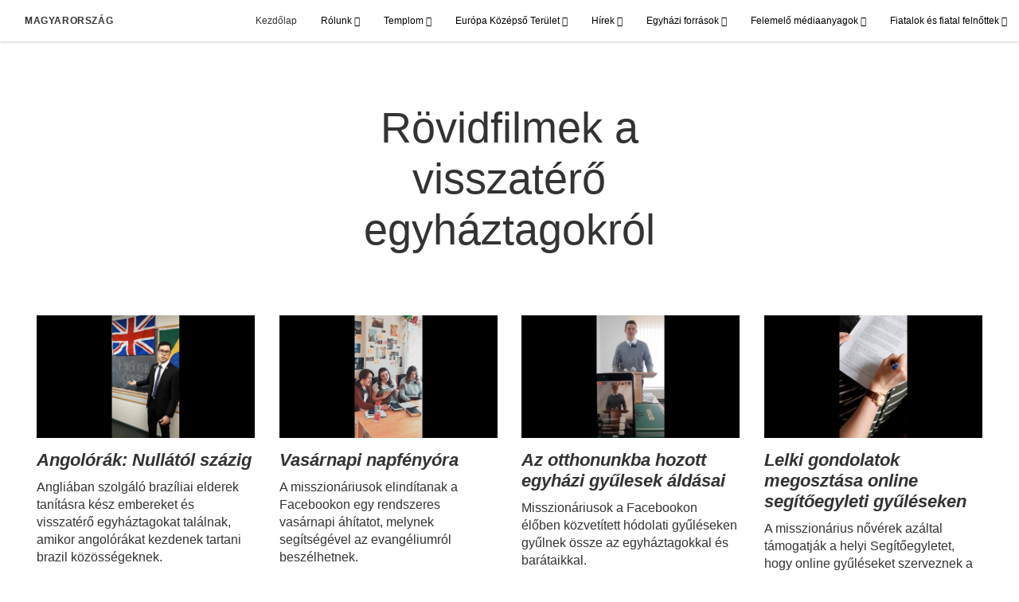

--- FILE ---
content_type: text/html; charset=utf-8
request_url: https://www.jezuskrisztusegyhaza.org/rovidfilmek-a-visszatero-egyhaztagokrol
body_size: 6662
content:
<!DOCTYPE html>
<html>
  <head>
    
            
            <meta http-equiv="X-UA-Compatible" content="IE=edge"><!-- forces IE to play nice -->
            <meta name="viewport" content="width=device-width, initial-scale=1" />
            <meta charset="utf-8" />
                <meta name="keywords" content="tevékennyé válás, misszionárius, online">
                <meta name="description" content="Ötletek ahhoz, hogy miként támogathatják a misszionáriusok a visszatérő egyháztagokat" />
            
                <meta property="og:title" content="Rövidfilmek a visszatérő egyháztagokról">
                <meta property="og:description" content="Ötletek ahhoz, hogy miként támogathatják a misszionáriusok a visszatérő egyháztagokat">
                <meta property="og:image" content="https://content.churchofjesuschrist.org/acp/bc/cp/Europe/Area%20Images/2020/missionary-toolkit/Elders-on-the-phone.19.06.png">
            
            <title>Rövidfilmek a visszatérő egyháztagokról</title>
            
                <script type="text/javascript" src="/ruxitagentjs_ICANVfqru_10329260115094557.js" data-dtconfig="rid=RID_-413566017|rpid=-1231787573|domain=jezuskrisztusegyhaza.org|reportUrl=/rb_bf68908sys|app=ea7c4b59f27d43eb|cuc=aslc5mxn|cssm=n|owasp=1|mel=100000|featureHash=ICANVfqru|dpvc=1|lastModification=1769710115316|tp=500,50,0|rdnt=1|uxrgce=1|srbbv=2|agentUri=/ruxitagentjs_ICANVfqru_10329260115094557.js"></script><link rel="canonical" href="https://https://www.jezuskrisztusegyhaza.org//rovidfilmek-a-visszatero-egyhaztagokrol">
            
    
    
    <link rel="stylesheet" href="/main/lang/main-hun.min.css" />
    <script type="text/javascript">
      (function(){
        if(window){
          window.platformConfig = {
    "dataConfig": {
        "lang": "hun"
    },
    "logoConfig": {
        "logoLink": "/"
    },
    "footerConfig": {
        "footerLinks": {
            "replaceFooterLinks": true,
            "mainLinks": [
                {
                    "title": "Visszacsatolás",
                    "href": "https://www.churchofjesuschrist.org/feedback/?lang=hun"
                },
                {
                    "title": "LÉPJEN KAPCSOLATBA VELÜNK",
                    "href": "mailto:pa@jezuskrisztusegyhaza.hu"
                }
            ]
        },
        "social": {
            "replaceSocialLinks": true,
            "socialLinks": [
                {
                    "title": "instagram",
                    "href": "https://www.instagram.com/JezusKrisztusEgyhazaMO",
                    "image": {
                        "alt": "Instagram",
                        "img": "https://www.churchofjesuschrist.org/services/platform/bc/global-platform/instagram.png",
                        "srcSet": "https://www.churchofjesuschrist.org/services/platform/bc/global-platform/instagram.png 3x"
                    }
                },
                {
                    "title": "facebook",
                    "href": "https://www.facebook.com/JezusKrisztusEgyhazaMagyarorszag",
                    "image": {
                        "alt": "Facebook",
                        "img": "https://www.churchofjesuschrist.org/services/platform/bc/global-platform/facebook.png",
                        "srcSet": "https://www.churchofjesuschrist.org/services/platform/bc/global-platform/facebook.png 3x"
                    }
                },
                {
                    "title": "twitter",
                    "href": "https://twitter.com/JezusKrEgyhaza",
                    "image": {
                        "alt": "Twitter",
                        "img": "https://www.churchofjesuschrist.org/services/platform/bc/global-platform/twitter.png",
                        "srcSet": "https://www.churchofjesuschrist.org/services/platform/bc/global-platform/twitter.png 3x"
                    }
                },
                {
                    "title": "youtube",
                    "href": "https://www.youtube.com/channel/UCWWK-kLvBns6iJvEsb0QF3Q",
                    "image": {
                        "alt": "YouTube",
                        "img": "https://www.churchofjesuschrist.org/services/platform/bc/global-platform/youtube.png",
                        "srcSet": "https://www.churchofjesuschrist.org/services/platform/bc/global-platform/youtube.png 3x"
                    }
                }
            ]
        },
        "removeLegacyScripts": true
    }
}
        }
      })();
    </script>
    <script src="https://www.churchofjesuschrist.org/services/platform/v4/index.js" async></script>
  
                              <script>!function(a){var e="https://s.go-mpulse.net/boomerang/",t="addEventListener";if("False"=="True")a.BOOMR_config=a.BOOMR_config||{},a.BOOMR_config.PageParams=a.BOOMR_config.PageParams||{},a.BOOMR_config.PageParams.pci=!0,e="https://s2.go-mpulse.net/boomerang/";if(window.BOOMR_API_key="VELS2-FXMXP-CBJ8A-HH66Y-TZ6SR",function(){function n(e){a.BOOMR_onload=e&&e.timeStamp||(new Date).getTime()}if(!a.BOOMR||!a.BOOMR.version&&!a.BOOMR.snippetExecuted){a.BOOMR=a.BOOMR||{},a.BOOMR.snippetExecuted=!0;var i,_,o,r=document.createElement("iframe");if(a[t])a[t]("load",n,!1);else if(a.attachEvent)a.attachEvent("onload",n);r.src="javascript:void(0)",r.title="",r.role="presentation",(r.frameElement||r).style.cssText="width:0;height:0;border:0;display:none;",o=document.getElementsByTagName("script")[0],o.parentNode.insertBefore(r,o);try{_=r.contentWindow.document}catch(O){i=document.domain,r.src="javascript:var d=document.open();d.domain='"+i+"';void(0);",_=r.contentWindow.document}_.open()._l=function(){var a=this.createElement("script");if(i)this.domain=i;a.id="boomr-if-as",a.src=e+"VELS2-FXMXP-CBJ8A-HH66Y-TZ6SR",BOOMR_lstart=(new Date).getTime(),this.body.appendChild(a)},_.write("<bo"+'dy onload="document._l();">'),_.close()}}(),"".length>0)if(a&&"performance"in a&&a.performance&&"function"==typeof a.performance.setResourceTimingBufferSize)a.performance.setResourceTimingBufferSize();!function(){if(BOOMR=a.BOOMR||{},BOOMR.plugins=BOOMR.plugins||{},!BOOMR.plugins.AK){var e=""=="true"?1:0,t="",n="amh2e4qxgke4s2l6xv6a-f-fb308bb5c-clientnsv4-s.akamaihd.net",i="false"=="true"?2:1,_={"ak.v":"39","ak.cp":"448529","ak.ai":parseInt("390516",10),"ak.ol":"0","ak.cr":9,"ak.ipv":4,"ak.proto":"http/1.1","ak.rid":"494863e7","ak.r":47394,"ak.a2":e,"ak.m":"dsca","ak.n":"essl","ak.bpcip":"3.15.162.0","ak.cport":52122,"ak.gh":"23.33.84.209","ak.quicv":"","ak.tlsv":"tls1.3","ak.0rtt":"","ak.0rtt.ed":"","ak.csrc":"-","ak.acc":"bbr","ak.t":"1769913724","ak.ak":"hOBiQwZUYzCg5VSAfCLimQ==[base64]/tJWjd2wbRn9EKvl8c=","ak.pv":"41","ak.dpoabenc":"","ak.tf":i};if(""!==t)_["ak.ruds"]=t;var o={i:!1,av:function(e){var t="http.initiator";if(e&&(!e[t]||"spa_hard"===e[t]))_["ak.feo"]=void 0!==a.aFeoApplied?1:0,BOOMR.addVar(_)},rv:function(){var a=["ak.bpcip","ak.cport","ak.cr","ak.csrc","ak.gh","ak.ipv","ak.m","ak.n","ak.ol","ak.proto","ak.quicv","ak.tlsv","ak.0rtt","ak.0rtt.ed","ak.r","ak.acc","ak.t","ak.tf"];BOOMR.removeVar(a)}};BOOMR.plugins.AK={akVars:_,akDNSPreFetchDomain:n,init:function(){if(!o.i){var a=BOOMR.subscribe;a("before_beacon",o.av,null,null),a("onbeacon",o.rv,null,null),o.i=!0}return this},is_complete:function(){return!0}}}}()}(window);</script></head>

  <body>
    
    <div class="lumen-region lumen-frame--full-bleed">
        
        <nav class="lumen-sub-nav">
            <h2 class="lumen-sub-nav__header">
                    <a href="/">
        
                Magyarország
        
                    </a>
            </h2>
            <div class="lumen-sub-nav__wrapper">
                <div class="lumen-sub-nav__retreat"><span class="lumen-icon">
            <span class="lumen-icon__graphic lumen-icon__graphic--left-open" aria-hidden="true"></span>
            <span class="lumen-icon__text"></span>
        </span></div>
                <ul class="lumen-sub-nav__list">
                        <li>
                                <a href="/">Kezdőlap</a>
                        </li>
                        <li>
                                <span>
                                    Rólunk
                                </span>
                                        <ul class="lumen-sub-nav__sub-list lumen-sub-nav__sub-list--2-columns">
                                                <li>
                                                        <a href="/about">Az egyház Magyarországon</a>
                                                </li>
                                                <li>
                                                        <a href="https://www.churchofjesuschrist.org/maps/meetinghouses/?lang&#x3D;hun" target="_blank">Gyülekezetiház-kereső</a>
                                                </li>
                                                <li>
                                                        <a href="/locations">Helyszínek</a>
                                                </li>
                                                <li>
                                                        <a href="https://www.jojjkrisztushoz.org" target="_blank">JojjKrisztushoz.org</a>
                                                </li>
                                                <li>
                                                        <a href="https://www.facebook.com/JezusKrisztusEgyhazaMagyarorszag" target="_blank">Kövessen bennünket a Facebookon</a>
                                                </li>
                                                <li>
                                                        <a href="https://www.instagram.com/jezuskrisztusegyhazamo/" target="_blank">Instagram</a>
                                                </li>
                                                <li>
                                                        <a href="https://twitter.com/JezusKrEgyhaza" target="_blank">Twitter</a>
                                                </li>
                                        </ul>
                        </li>
                        <li>
                                <span>
                                    Templom
                                </span>
                                        <ul class="lumen-sub-nav__sub-list ">
                                                <li>
                                                        <a href="/templom">Budapest Templom</a>
                                                </li>
                                                <li>
                                                        <a href="/sajtóanyagok-a-budapest-templom-kapavágási-eseményéről">Sajtómappa</a>
                                                </li>
                                        </ul>
                        </li>
                        <li>
                                <span>
                                    Európa Középső Terület
                                </span>
                                        <ul class="lumen-sub-nav__sub-list lumen-sub-nav__sub-list--2-columns">
                                                <li>
                                                        <a href="/az-europa-kozepso-terulet-prioritasai-2024">Az Európa Középső Terület prioritásai</a>
                                                </li>
                                                <li>
                                                        <a href="/europa-teruleti-vezetoseg">Az Európa Középső Terület vezetősége</a>
                                                </li>
                                                <li>
                                                        <a href="/tags/Teruleti-vezetosegi-uzenet">Területi vezetőségi üzenetek</a>
                                                </li>
                                                <li>
                                                        <a href="/menekultek-segitese">Menekültek segítése</a>
                                                </li>
                                                <li>
                                                        <a href="https://www.churchofjesuschrist.org/church/employment?lang&#x3D;eng" target="_blank">Álláslehetőségek</a>
                                                </li>
                                                <li>
                                                        <a href="https://www.churchofjesuschrist.org/temples/map?lang&#x3D;eng" target="_blank">Templomok Európában</a>
                                                </li>
                                                <li>
                                                        <a href="/jolleti-es-onellatasi-forrasanyagok-kezdolap">Jólléti és önellátási forrásanyagok</a>
                                                </li>
                                                <li>
                                                        <a href="/források-úrvacsorai-gyűlésekhez">Források úrvacsorai gyűlésekhez</a>
                                                </li>
                                        </ul>
                        </li>
                        <li>
                                <span>
                                    Hírek
                                </span>
                                        <ul class="lumen-sub-nav__sub-list ">
                                                <li>
                                                        <a href="https://hirek.jezuskrisztusegyhaza.org/" target="_blank">Sajtószoba</a>
                                                </li>
                                                <li>
                                                        <a href="/tags/az-egyhazi-elet-magyarorszagon">Az egyházi élet Magyarországon</a>
                                                </li>
                                                <li>
                                                        <a href="https://www.churchofjesuschrist.org/languages/hun/pdf?lang&#x3D;hun#liahona" target="_blank">Liahóna – helyi oldalak</a>
                                                </li>
                                        </ul>
                        </li>
                        <li>
                                <span>
                                    Egyházi források
                                </span>
                                        <ul class="lumen-sub-nav__sub-list ">
                                                <li>
                                                        <a href="/misszionariusi-eszkoztar">Misszionáriusi eszköztár</a>
                                                </li>
                                                <li>
                                                        <a href="https://www.churchofjesuschrist.org/study/magazines/liahona?lang&#x3D;hun" target="_blank">Liahóna</a>
                                                </li>
                                                <li>
                                                        <a href="https://www.churchofjesuschrist.org/general-conference/conferences?lang&#x3D;hun" target="_blank">Általános konferencia</a>
                                                </li>
                                                <li>
                                                        <a href="https://www.churchofjesuschrist.org/study?lang&#x3D;hun&amp;cp&#x3D;hun-hu" target="_blank">Forrásanyagok és kézikönyvek</a>
                                                </li>
                                                <li>
                                                        <a href="https://familysearch.org/hu/" target="_blank">FamilySearch</a>
                                                </li>
                                        </ul>
                        </li>
                        <li>
                                <span>
                                    Felemelő médiaanyagok
                                </span>
                                        <ul class="lumen-sub-nav__sub-list ">
                                                <li>
                                                        <a href="/europe-area-videos-hun">Európa Terület – videók</a>
                                                </li>
                                                <li>
                                                        <a href="https://www.youtube.com/channel/UCWWK-kLvBns6iJvEsb0QF3Q" target="_blank">YouTube</a>
                                                </li>
                                                <li>
                                                        <a href="https://www.churchofjesuschrist.org/media-library?lang&#x3D;hun" target="_blank">Evangéliumi média</a>
                                                </li>
                                                <li>
                                                        <a href="https://www.jojjkrisztushoz.org/légyavilágvilágossága" target="_blank">Légy a világ világossága!</a>
                                                </li>
                                                <li>
                                                        <a href="/jojj-kovess-engem">Jöjj, kövess engem! - videók</a>
                                                </li>
                                        </ul>
                        </li>
                        <li>
                                <span>
                                    Fiatalok és fiatal felnőttek
                                </span>
                                        <ul class="lumen-sub-nav__sub-list ">
                                                <li>
                                                        <a href="/fiatalok">Fiatalok</a>
                                                </li>
                                                <li>
                                                        <a href="/fiatal-felnottek">Fiatal Felnőttek</a>
                                                </li>
                                        </ul>
                        </li>
                </ul>
                <div class="lumen-sub-nav__advance"><span class="lumen-icon">
            <span class="lumen-icon__graphic lumen-icon__graphic--right-open" aria-hidden="true"></span>
            <span class="lumen-icon__text"></span>
        </span></div>
            </div>
        </nav>
        
</div>

    <main class="lumen-content">
      <div class="acp-video-gallery-template">
    <section class="header">
        <div class="lumen-region lumen-frame--narrow">
                
                <header  id="pubTitle" class="lumen-title-block">
                    <div class="lumen-title-block__title-wrapper">
                        <div class="lumen-title-block__heading-wrapper">
                            <h1 class="lumen-title-block__heading">
                
                Rövidfilmek a visszatérő egyháztagokról
                
                </h1>
                
                
                
                        </div>
                
                    </div>
                
                </header>        
        </div>    </section>

    <section class="gallery">
        <div class="lumen-region lumen-frame--full">
                
                <div class="lumen-dynamic-layout lumen-dynamic-layout--4-column" id="pubTitle">
                    <div class="lumen-dynamic-layout__wrapper">
                
                        
                
                        <div class="lumen-dynamic-layout__items">
                            
                                    <div class="lumen-dynamic-layout__item">
                                    <div class="lumen-tile">
                                    
                                                <div class="lumen-tile__image-wrapper">
                                                    <a href="/angolorak-nullatol-szazig-2020?gallery&#x3D;/rovidfilmek-a-visszatero-egyhaztagokrol&amp;lang&#x3D;undefined">
                                    
                                    
                                                        
                                                                
                                                                <figure class="lumen-image">
                                                                    <div class="lumen-image__wrapper">
                                                                        <picture class="lumen-image__picture">
                                                                                    <source media="" srcset="https://content.churchofjesuschrist.org/acp/bc/cp/Europe/Area%20Images/video%20banners/2020/1200x675/2020-06-2800-english-classes-from-zero-to-hundred-1200x675.jpg 1200w, https://content.churchofjesuschrist.org/acp/bc/cp/Europe/Area%20Images/video%20banners/2020/800x450/2020-06-2800-english-classes-from-zero-to-hundred-1200x675.jpg 800w, https://content.churchofjesuschrist.org/acp/bc/cp/Europe/Area%20Images/video%20banners/2020/400x225/2020-06-2800-english-classes-from-zero-to-hundred-1200x675.jpg 400w, https://content.churchofjesuschrist.org/acp/bc/cp/Europe/Area%20Images/video%20banners/2020/320x180/2020-06-2800-english-classes-from-zero-to-hundred-1200x675.jpg 320w, https://content.churchofjesuschrist.org/acp/bc/cp/Europe/Area%20Images/video%20banners/2020/208x117/2020-06-2800-english-classes-from-zero-to-hundred-1200x675.jpg 208w" sizes="100vw">
                                                                            <img src="https://content.churchofjesuschrist.org/acp/bc/cp/Europe/Area%20Images/video%20banners/2020/1200x675/2020-06-2800-english-classes-from-zero-to-hundred-1200x675.jpg" srcset="https://content.churchofjesuschrist.org/acp/bc/cp/Europe/Area%20Images/video%20banners/2020/1200x675/2020-06-2800-english-classes-from-zero-to-hundred-1200x675.jpg 1200w, https://content.churchofjesuschrist.org/acp/bc/cp/Europe/Area%20Images/video%20banners/2020/800x450/2020-06-2800-english-classes-from-zero-to-hundred-1200x675.jpg 800w, https://content.churchofjesuschrist.org/acp/bc/cp/Europe/Area%20Images/video%20banners/2020/400x225/2020-06-2800-english-classes-from-zero-to-hundred-1200x675.jpg 400w, https://content.churchofjesuschrist.org/acp/bc/cp/Europe/Area%20Images/video%20banners/2020/320x180/2020-06-2800-english-classes-from-zero-to-hundred-1200x675.jpg 320w, https://content.churchofjesuschrist.org/acp/bc/cp/Europe/Area%20Images/video%20banners/2020/208x117/2020-06-2800-english-classes-from-zero-to-hundred-1200x675.jpg 208w" sizes="100vw" alt="angolórát tartó fiatal férfi" class="lumen-image__image">
                                                                        </picture>
                                                                    </div>
                                                                </figure>        
                                    
                                                    </a>
                                                </div>
                                    
                                            <div class="lumen-tile__text-wrapper">
                                                <div class="lumen-tile__title">
                                                        <a href="/angolorak-nullatol-szazig-2020?gallery&#x3D;/rovidfilmek-a-visszatero-egyhaztagokrol&amp;lang&#x3D;undefined">Angolórák: Nullától százig</a>
                                    
                                                </div>
                                    
                                                        <div class="lumen-tile__content">Angliában szolgáló brazíliai elderek tanításra kész embereket és visszatérő egyháztagokat találnak, amikor angolórákat kezdenek tartani brazil közösségeknek.</div>
                                            </div>
                                    
                                    </div>        </div>
                                    <div class="lumen-dynamic-layout__item">
                                    <div class="lumen-tile">
                                    
                                                <div class="lumen-tile__image-wrapper">
                                                    <a href="/vasarnapi-napfenyora-2020?gallery&#x3D;/rovidfilmek-a-visszatero-egyhaztagokrol&amp;lang&#x3D;undefined">
                                    
                                    
                                                        
                                                                
                                                                <figure class="lumen-image">
                                                                    <div class="lumen-image__wrapper">
                                                                        <picture class="lumen-image__picture">
                                                                                    <source media="" srcset="https://content.churchofjesuschrist.org/acp/bc/cp/Europe/Area%20Images/2020/missionary-toolkit/1200x675/2020-05-0930-sunday-sunshine-hour-1200x675.jpg 1200w, https://content.churchofjesuschrist.org/acp/bc/cp/Europe/Area%20Images/2020/missionary-toolkit/800x450/2020-05-0930-sunday-sunshine-hour-1200x675.jpg 800w, https://content.churchofjesuschrist.org/acp/bc/cp/Europe/Area%20Images/2020/missionary-toolkit/400x225/2020-05-0930-sunday-sunshine-hour-1200x675.jpg 400w, https://content.churchofjesuschrist.org/acp/bc/cp/Europe/Area%20Images/2020/missionary-toolkit/320x180/2020-05-0930-sunday-sunshine-hour-1200x675.jpg 320w, https://content.churchofjesuschrist.org/acp/bc/cp/Europe/Area%20Images/2020/missionary-toolkit/208x117/2020-05-0930-sunday-sunshine-hour-1200x675.jpg 208w" sizes="100vw">
                                                                            <img src="https://content.churchofjesuschrist.org/acp/bc/cp/Europe/Area%20Images/2020/missionary-toolkit/1200x675/2020-05-0930-sunday-sunshine-hour-1200x675.jpg" srcset="https://content.churchofjesuschrist.org/acp/bc/cp/Europe/Area%20Images/2020/missionary-toolkit/1200x675/2020-05-0930-sunday-sunshine-hour-1200x675.jpg 1200w, https://content.churchofjesuschrist.org/acp/bc/cp/Europe/Area%20Images/2020/missionary-toolkit/800x450/2020-05-0930-sunday-sunshine-hour-1200x675.jpg 800w, https://content.churchofjesuschrist.org/acp/bc/cp/Europe/Area%20Images/2020/missionary-toolkit/400x225/2020-05-0930-sunday-sunshine-hour-1200x675.jpg 400w, https://content.churchofjesuschrist.org/acp/bc/cp/Europe/Area%20Images/2020/missionary-toolkit/320x180/2020-05-0930-sunday-sunshine-hour-1200x675.jpg 320w, https://content.churchofjesuschrist.org/acp/bc/cp/Europe/Area%20Images/2020/missionary-toolkit/208x117/2020-05-0930-sunday-sunshine-hour-1200x675.jpg 208w" sizes="100vw" alt="three sister missionaries sing and play the ukulele during an online live devotional" class="lumen-image__image">
                                                                        </picture>
                                                                    </div>
                                                                </figure>        
                                    
                                                    </a>
                                                </div>
                                    
                                            <div class="lumen-tile__text-wrapper">
                                                <div class="lumen-tile__title">
                                                        <a href="/vasarnapi-napfenyora-2020?gallery&#x3D;/rovidfilmek-a-visszatero-egyhaztagokrol&amp;lang&#x3D;undefined">Vasárnapi napfényóra</a>
                                    
                                                </div>
                                    
                                                        <div class="lumen-tile__content">A misszionáriusok elindítanak a Facebookon egy rendszeres vasárnapi áhítatot, melynek segítségével az evangéliumról beszélhetnek.</div>
                                            </div>
                                    
                                    </div>        </div>
                                    <div class="lumen-dynamic-layout__item">
                                    <div class="lumen-tile">
                                    
                                                <div class="lumen-tile__image-wrapper">
                                                    <a href="/az-otthonunkba-hozott-egyhazi-gyulesek-aldasai-2020?gallery&#x3D;/rovidfilmek-a-visszatero-egyhaztagokrol&amp;lang&#x3D;undefined">
                                    
                                    
                                                        
                                                                
                                                                <figure class="lumen-image">
                                                                    <div class="lumen-image__wrapper">
                                                                        <picture class="lumen-image__picture">
                                                                                    <source media="" srcset="https://content.churchofjesuschrist.org/acp/bc/cp/Europe/Area%20Images/2020/missionary-toolkit/1200x675/2020-05-2650-the-blessings-of-bringing-church-meetings-into-our-homes-1200x675.jpg 1200w, https://content.churchofjesuschrist.org/acp/bc/cp/Europe/Area%20Images/2020/missionary-toolkit/800x450/2020-05-2650-the-blessings-of-bringing-church-meetings-into-our-homes-1200x675.jpg 800w, https://content.churchofjesuschrist.org/acp/bc/cp/Europe/Area%20Images/2020/missionary-toolkit/400x225/2020-05-2650-the-blessings-of-bringing-church-meetings-into-our-homes-1200x675.jpg 400w, https://content.churchofjesuschrist.org/acp/bc/cp/Europe/Area%20Images/2020/missionary-toolkit/320x180/2020-05-2650-the-blessings-of-bringing-church-meetings-into-our-homes-1200x675.jpg 320w, https://content.churchofjesuschrist.org/acp/bc/cp/Europe/Area%20Images/2020/missionary-toolkit/208x117/2020-05-2650-the-blessings-of-bringing-church-meetings-into-our-homes-1200x675.jpg 208w" sizes="100vw">
                                                                            <img src="https://content.churchofjesuschrist.org/acp/bc/cp/Europe/Area%20Images/2020/missionary-toolkit/1200x675/2020-05-2650-the-blessings-of-bringing-church-meetings-into-our-homes-1200x675.jpg" srcset="https://content.churchofjesuschrist.org/acp/bc/cp/Europe/Area%20Images/2020/missionary-toolkit/1200x675/2020-05-2650-the-blessings-of-bringing-church-meetings-into-our-homes-1200x675.jpg 1200w, https://content.churchofjesuschrist.org/acp/bc/cp/Europe/Area%20Images/2020/missionary-toolkit/800x450/2020-05-2650-the-blessings-of-bringing-church-meetings-into-our-homes-1200x675.jpg 800w, https://content.churchofjesuschrist.org/acp/bc/cp/Europe/Area%20Images/2020/missionary-toolkit/400x225/2020-05-2650-the-blessings-of-bringing-church-meetings-into-our-homes-1200x675.jpg 400w, https://content.churchofjesuschrist.org/acp/bc/cp/Europe/Area%20Images/2020/missionary-toolkit/320x180/2020-05-2650-the-blessings-of-bringing-church-meetings-into-our-homes-1200x675.jpg 320w, https://content.churchofjesuschrist.org/acp/bc/cp/Europe/Area%20Images/2020/missionary-toolkit/208x117/2020-05-2650-the-blessings-of-bringing-church-meetings-into-our-homes-1200x675.jpg 208w" sizes="100vw" alt="fiatal férfi az emelvényen áll, okostelefonnal filmez" class="lumen-image__image">
                                                                        </picture>
                                                                    </div>
                                                                </figure>        
                                    
                                                    </a>
                                                </div>
                                    
                                            <div class="lumen-tile__text-wrapper">
                                                <div class="lumen-tile__title">
                                                        <a href="/az-otthonunkba-hozott-egyhazi-gyulesek-aldasai-2020?gallery&#x3D;/rovidfilmek-a-visszatero-egyhaztagokrol&amp;lang&#x3D;undefined">Az otthonunkba hozott egyházi gyűlesek áldásai</a>
                                    
                                                </div>
                                    
                                                        <div class="lumen-tile__content">Misszionáriusok a Facebookon élőben közvetített hódolati gyűléseken gyűlnek össze az egyháztagokkal és barátaikkal.</div>
                                            </div>
                                    
                                    </div>        </div>
                                    <div class="lumen-dynamic-layout__item">
                                    <div class="lumen-tile">
                                    
                                                <div class="lumen-tile__image-wrapper">
                                                    <a href="/lelki-gondolatok-megosztasa-online-segitoegyleti-gyuleseken-2020?gallery&#x3D;/rovidfilmek-a-visszatero-egyhaztagokrol&amp;lang&#x3D;undefined">
                                    
                                    
                                                        
                                                                
                                                                <figure class="lumen-image">
                                                                    <div class="lumen-image__wrapper">
                                                                        <picture class="lumen-image__picture">
                                                                                    <source media="" srcset="https://content.churchofjesuschrist.org/acp/bc/cp/Europe/Area%20Images/2020/missionary-toolkit/1200x675/2020-05-2630-sharing-spiritual-thoughts-in-relief-society-online-meetings-1200x675.jpg 1200w, https://content.churchofjesuschrist.org/acp/bc/cp/Europe/Area%20Images/2020/missionary-toolkit/800x450/2020-05-2630-sharing-spiritual-thoughts-in-relief-society-online-meetings-1200x675.jpg 800w, https://content.churchofjesuschrist.org/acp/bc/cp/Europe/Area%20Images/2020/missionary-toolkit/400x225/2020-05-2630-sharing-spiritual-thoughts-in-relief-society-online-meetings-1200x675.jpg 400w, https://content.churchofjesuschrist.org/acp/bc/cp/Europe/Area%20Images/2020/missionary-toolkit/320x180/2020-05-2630-sharing-spiritual-thoughts-in-relief-society-online-meetings-1200x675.jpg 320w, https://content.churchofjesuschrist.org/acp/bc/cp/Europe/Area%20Images/2020/missionary-toolkit/208x117/2020-05-2630-sharing-spiritual-thoughts-in-relief-society-online-meetings-1200x675.jpg 208w" sizes="100vw">
                                                                            <img src="https://content.churchofjesuschrist.org/acp/bc/cp/Europe/Area%20Images/2020/missionary-toolkit/1200x675/2020-05-2630-sharing-spiritual-thoughts-in-relief-society-online-meetings-1200x675.jpg" srcset="https://content.churchofjesuschrist.org/acp/bc/cp/Europe/Area%20Images/2020/missionary-toolkit/1200x675/2020-05-2630-sharing-spiritual-thoughts-in-relief-society-online-meetings-1200x675.jpg 1200w, https://content.churchofjesuschrist.org/acp/bc/cp/Europe/Area%20Images/2020/missionary-toolkit/800x450/2020-05-2630-sharing-spiritual-thoughts-in-relief-society-online-meetings-1200x675.jpg 800w, https://content.churchofjesuschrist.org/acp/bc/cp/Europe/Area%20Images/2020/missionary-toolkit/400x225/2020-05-2630-sharing-spiritual-thoughts-in-relief-society-online-meetings-1200x675.jpg 400w, https://content.churchofjesuschrist.org/acp/bc/cp/Europe/Area%20Images/2020/missionary-toolkit/320x180/2020-05-2630-sharing-spiritual-thoughts-in-relief-society-online-meetings-1200x675.jpg 320w, https://content.churchofjesuschrist.org/acp/bc/cp/Europe/Area%20Images/2020/missionary-toolkit/208x117/2020-05-2630-sharing-spiritual-thoughts-in-relief-society-online-meetings-1200x675.jpg 208w" sizes="100vw" alt="szöveges papírt és tollat tartó kezek" class="lumen-image__image">
                                                                        </picture>
                                                                    </div>
                                                                </figure>        
                                    
                                                    </a>
                                                </div>
                                    
                                            <div class="lumen-tile__text-wrapper">
                                                <div class="lumen-tile__title">
                                                        <a href="/lelki-gondolatok-megosztasa-online-segitoegyleti-gyuleseken-2020?gallery&#x3D;/rovidfilmek-a-visszatero-egyhaztagokrol&amp;lang&#x3D;undefined">Lelki gondolatok megosztása online segítőegyleti gyűléseken</a>
                                    
                                                </div>
                                    
                                                        <div class="lumen-tile__content">A misszionárius nővérek azáltal támogatják a helyi Segítőegyletet, hogy online gyűléseket szerveznek a gyülekezetükhöz tartozó nők számára.</div>
                                            </div>
                                    
                                    </div>        </div>
                                    <div class="lumen-dynamic-layout__item">
                                    <div class="lumen-tile">
                                    
                                                <div class="lumen-tile__image-wrapper">
                                                    <a href="/remenyt-es-boldogsagot-vinni-masok-eletebe-lelekemelo-rovidfilmek-altal-2020?gallery&#x3D;/rovidfilmek-a-visszatero-egyhaztagokrol&amp;lang&#x3D;undefined">
                                    
                                    
                                                        
                                                                
                                                                <figure class="lumen-image">
                                                                    <div class="lumen-image__wrapper">
                                                                        <picture class="lumen-image__picture">
                                                                                    <source media="" srcset="https://content.churchofjesuschrist.org/acp/bc/cp/Europe/Area%20Images/2020/missionary-toolkit/1200x675/2020-05-2500-bringing-hope-and-happiness-through-inspiring-videos-1200x675.jpg 1200w, https://content.churchofjesuschrist.org/acp/bc/cp/Europe/Area%20Images/2020/missionary-toolkit/800x450/2020-05-2500-bringing-hope-and-happiness-through-inspiring-videos-1200x675.jpg 800w, https://content.churchofjesuschrist.org/acp/bc/cp/Europe/Area%20Images/2020/missionary-toolkit/400x225/2020-05-2500-bringing-hope-and-happiness-through-inspiring-videos-1200x675.jpg 400w, https://content.churchofjesuschrist.org/acp/bc/cp/Europe/Area%20Images/2020/missionary-toolkit/320x180/2020-05-2500-bringing-hope-and-happiness-through-inspiring-videos-1200x675.jpg 320w, https://content.churchofjesuschrist.org/acp/bc/cp/Europe/Area%20Images/2020/missionary-toolkit/208x117/2020-05-2500-bringing-hope-and-happiness-through-inspiring-videos-1200x675.jpg 208w" sizes="100vw">
                                                                            <img src="https://content.churchofjesuschrist.org/acp/bc/cp/Europe/Area%20Images/2020/missionary-toolkit/1200x675/2020-05-2500-bringing-hope-and-happiness-through-inspiring-videos-1200x675.jpg" srcset="https://content.churchofjesuschrist.org/acp/bc/cp/Europe/Area%20Images/2020/missionary-toolkit/1200x675/2020-05-2500-bringing-hope-and-happiness-through-inspiring-videos-1200x675.jpg 1200w, https://content.churchofjesuschrist.org/acp/bc/cp/Europe/Area%20Images/2020/missionary-toolkit/800x450/2020-05-2500-bringing-hope-and-happiness-through-inspiring-videos-1200x675.jpg 800w, https://content.churchofjesuschrist.org/acp/bc/cp/Europe/Area%20Images/2020/missionary-toolkit/400x225/2020-05-2500-bringing-hope-and-happiness-through-inspiring-videos-1200x675.jpg 400w, https://content.churchofjesuschrist.org/acp/bc/cp/Europe/Area%20Images/2020/missionary-toolkit/320x180/2020-05-2500-bringing-hope-and-happiness-through-inspiring-videos-1200x675.jpg 320w, https://content.churchofjesuschrist.org/acp/bc/cp/Europe/Area%20Images/2020/missionary-toolkit/208x117/2020-05-2500-bringing-hope-and-happiness-through-inspiring-videos-1200x675.jpg 208w" sizes="100vw" alt="két Lego-figura, amelyek misszionárius nővéreknek néznek ki" class="lumen-image__image">
                                                                        </picture>
                                                                    </div>
                                                                </figure>        
                                    
                                                    </a>
                                                </div>
                                    
                                            <div class="lumen-tile__text-wrapper">
                                                <div class="lumen-tile__title">
                                                        <a href="/remenyt-es-boldogsagot-vinni-masok-eletebe-lelekemelo-rovidfilmek-altal-2020?gallery&#x3D;/rovidfilmek-a-visszatero-egyhaztagokrol&amp;lang&#x3D;undefined">Reményt és boldogságot vinni mások életébe lélekemelő rövidfilmek által</a>
                                    
                                                </div>
                                    
                                                        <div class="lumen-tile__content">Misszionárius nővérek ötletes módokat találnak olyan rövidfilmek készítésére, amelyek felemelik a barátaikat.</div>
                                            </div>
                                    
                                    </div>        </div>
                                    <div class="lumen-dynamic-layout__item">
                                    <div class="lumen-tile">
                                    
                                                <div class="lumen-tile__image-wrapper">
                                                    <a href="/baratkozas-az-online-vilagban-2020?gallery&#x3D;/rovidfilmek-a-visszatero-egyhaztagokrol&amp;lang&#x3D;undefined">
                                    
                                    
                                                        
                                                                
                                                                <figure class="lumen-image">
                                                                    <div class="lumen-image__wrapper">
                                                                        <picture class="lumen-image__picture">
                                                                                    <source media="" srcset="https://content.churchofjesuschrist.org/acp/bc/cp/Europe/Area%20Images/2020/missionary-toolkit/1200x675/2020-04-2300-fellowshipping-in-the-online-world-1200x675.jpg 1200w, https://content.churchofjesuschrist.org/acp/bc/cp/Europe/Area%20Images/2020/missionary-toolkit/800x450/2020-04-2300-fellowshipping-in-the-online-world-1200x675.jpg 800w, https://content.churchofjesuschrist.org/acp/bc/cp/Europe/Area%20Images/2020/missionary-toolkit/400x225/2020-04-2300-fellowshipping-in-the-online-world-1200x675.jpg 400w, https://content.churchofjesuschrist.org/acp/bc/cp/Europe/Area%20Images/2020/missionary-toolkit/320x180/2020-04-2300-fellowshipping-in-the-online-world-1200x675.jpg 320w, https://content.churchofjesuschrist.org/acp/bc/cp/Europe/Area%20Images/2020/missionary-toolkit/208x117/2020-04-2300-fellowshipping-in-the-online-world-1200x675.jpg 208w" sizes="100vw">
                                                                            <img src="https://content.churchofjesuschrist.org/acp/bc/cp/Europe/Area%20Images/2020/missionary-toolkit/1200x675/2020-04-2300-fellowshipping-in-the-online-world-1200x675.jpg" srcset="https://content.churchofjesuschrist.org/acp/bc/cp/Europe/Area%20Images/2020/missionary-toolkit/1200x675/2020-04-2300-fellowshipping-in-the-online-world-1200x675.jpg 1200w, https://content.churchofjesuschrist.org/acp/bc/cp/Europe/Area%20Images/2020/missionary-toolkit/800x450/2020-04-2300-fellowshipping-in-the-online-world-1200x675.jpg 800w, https://content.churchofjesuschrist.org/acp/bc/cp/Europe/Area%20Images/2020/missionary-toolkit/400x225/2020-04-2300-fellowshipping-in-the-online-world-1200x675.jpg 400w, https://content.churchofjesuschrist.org/acp/bc/cp/Europe/Area%20Images/2020/missionary-toolkit/320x180/2020-04-2300-fellowshipping-in-the-online-world-1200x675.jpg 320w, https://content.churchofjesuschrist.org/acp/bc/cp/Europe/Area%20Images/2020/missionary-toolkit/208x117/2020-04-2300-fellowshipping-in-the-online-world-1200x675.jpg 208w" sizes="100vw" alt="két misszionárius az okostelefonját használva tanít" class="lumen-image__image">
                                                                        </picture>
                                                                    </div>
                                                                </figure>        
                                    
                                                    </a>
                                                </div>
                                    
                                            <div class="lumen-tile__text-wrapper">
                                                <div class="lumen-tile__title">
                                                        <a href="/baratkozas-az-online-vilagban-2020?gallery&#x3D;/rovidfilmek-a-visszatero-egyhaztagokrol&amp;lang&#x3D;undefined">Barátkozás az online világban</a>
                                    
                                                </div>
                                    
                                                        <div class="lumen-tile__content">Norvégiában szolgáló elderek online konferenciai eszközöket használva sikerrel dolgoznak együtt a helyi egyháztagokkal.</div>
                                            </div>
                                    
                                    </div>        </div>
                        </div>
                    </div>
                </div>        
        </div>    </section>

    <section class="footer">
        <div class="lumen-region lumen-frame--full">
                
                
        </div>    </section>
</div>
    </main>
    

    <script type="text/javascript" src="/main/main.min.js"></script>
  </body>
</html>

--- FILE ---
content_type: text/plain; charset=utf-8
request_url: https://www.jezuskrisztusegyhaza.org/rb_bf68908sys?type=js3&flavor=post&vi=MRMMTWPDAKPFMQVTPUPCGMSAOKJHEKQA-0&modifiedSince=1769710115316&bp=3&app=ea7c4b59f27d43eb&crc=335625111&en=aslc5mxn&end=1
body_size: 347
content:
OK(OA)|name=ruxitagentjs|featureHash=ICANVfqru|version=|buildNumber=10329260115094557|lastModification=1769710115316